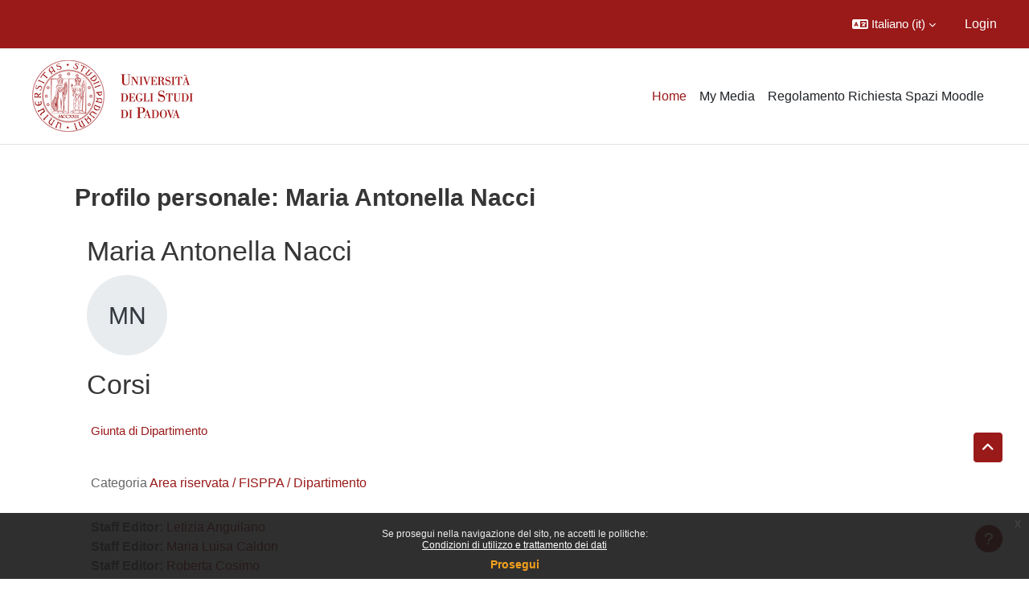

--- FILE ---
content_type: text/html; charset=utf-8
request_url: https://ssu.elearning.unipd.it/blocks/course_managers/manager.php?id=11011&b=408169&lang=it
body_size: 49355
content:
<!DOCTYPE html>

<html  dir="ltr" lang="it" xml:lang="it">
<head>
    <title>Profilo personale: Maria Antonella Nacci | Moodle Scienze umane</title>
    <link rel="shortcut icon" href="//ssu.elearning.unipd.it/pluginfile.php/1/theme_dlm_0/favicon/1768708119/favicon%20%282%29.ico" />
    <meta http-equiv="Content-Type" content="text/html; charset=utf-8" />
<meta name="keywords" content="moodle, Profilo personale: Maria Antonella Nacci | Moodle Scienze umane" />
<link rel="stylesheet" type="text/css" href="https://ssu.elearning.unipd.it/theme/yui_combo.php?rollup/3.18.1/yui-moodlesimple-min.css" /><script id="firstthemesheet" type="text/css">/** Required in order to fix style inclusion problems in IE with YUI **/</script><link rel="stylesheet" type="text/css" href="https://ssu.elearning.unipd.it/theme/styles.php/dlm_0/1768708119_1764146806/all" />
<script>
//<![CDATA[
var M = {}; M.yui = {};
M.pageloadstarttime = new Date();
M.cfg = {"wwwroot":"https:\/\/ssu.elearning.unipd.it","apibase":"https:\/\/ssu.elearning.unipd.it\/r.php\/api","homeurl":{},"sesskey":"OJMHEap4Af","sessiontimeout":"14400","sessiontimeoutwarning":1200,"themerev":"1768708119","slasharguments":1,"theme":"dlm_0","iconsystemmodule":"core\/icon_system_fontawesome","jsrev":"1768708120","admin":"admin","svgicons":true,"usertimezone":"Europa\/Roma","language":"it","courseId":1,"courseContextId":2,"contextid":1,"contextInstanceId":0,"langrev":1768708120,"templaterev":"1768708120","siteId":1,"userId":0};var yui1ConfigFn = function(me) {if(/-skin|reset|fonts|grids|base/.test(me.name)){me.type='css';me.path=me.path.replace(/\.js/,'.css');me.path=me.path.replace(/\/yui2-skin/,'/assets/skins/sam/yui2-skin')}};
var yui2ConfigFn = function(me) {var parts=me.name.replace(/^moodle-/,'').split('-'),component=parts.shift(),module=parts[0],min='-min';if(/-(skin|core)$/.test(me.name)){parts.pop();me.type='css';min=''}
if(module){var filename=parts.join('-');me.path=component+'/'+module+'/'+filename+min+'.'+me.type}else{me.path=component+'/'+component+'.'+me.type}};
YUI_config = {"debug":false,"base":"https:\/\/ssu.elearning.unipd.it\/lib\/yuilib\/3.18.1\/","comboBase":"https:\/\/ssu.elearning.unipd.it\/theme\/yui_combo.php?","combine":true,"filter":null,"insertBefore":"firstthemesheet","groups":{"yui2":{"base":"https:\/\/ssu.elearning.unipd.it\/lib\/yuilib\/2in3\/2.9.0\/build\/","comboBase":"https:\/\/ssu.elearning.unipd.it\/theme\/yui_combo.php?","combine":true,"ext":false,"root":"2in3\/2.9.0\/build\/","patterns":{"yui2-":{"group":"yui2","configFn":yui1ConfigFn}}},"moodle":{"name":"moodle","base":"https:\/\/ssu.elearning.unipd.it\/theme\/yui_combo.php?m\/1768708120\/","combine":true,"comboBase":"https:\/\/ssu.elearning.unipd.it\/theme\/yui_combo.php?","ext":false,"root":"m\/1768708120\/","patterns":{"moodle-":{"group":"moodle","configFn":yui2ConfigFn}},"filter":null,"modules":{"moodle-core-maintenancemodetimer":{"requires":["base","node"]},"moodle-core-dragdrop":{"requires":["base","node","io","dom","dd","event-key","event-focus","moodle-core-notification"]},"moodle-core-handlebars":{"condition":{"trigger":"handlebars","when":"after"}},"moodle-core-event":{"requires":["event-custom"]},"moodle-core-notification":{"requires":["moodle-core-notification-dialogue","moodle-core-notification-alert","moodle-core-notification-confirm","moodle-core-notification-exception","moodle-core-notification-ajaxexception"]},"moodle-core-notification-dialogue":{"requires":["base","node","panel","escape","event-key","dd-plugin","moodle-core-widget-focusafterclose","moodle-core-lockscroll"]},"moodle-core-notification-alert":{"requires":["moodle-core-notification-dialogue"]},"moodle-core-notification-confirm":{"requires":["moodle-core-notification-dialogue"]},"moodle-core-notification-exception":{"requires":["moodle-core-notification-dialogue"]},"moodle-core-notification-ajaxexception":{"requires":["moodle-core-notification-dialogue"]},"moodle-core-chooserdialogue":{"requires":["base","panel","moodle-core-notification"]},"moodle-core-blocks":{"requires":["base","node","io","dom","dd","dd-scroll","moodle-core-dragdrop","moodle-core-notification"]},"moodle-core-lockscroll":{"requires":["plugin","base-build"]},"moodle-core-actionmenu":{"requires":["base","event","node-event-simulate"]},"moodle-core_availability-form":{"requires":["base","node","event","event-delegate","panel","moodle-core-notification-dialogue","json"]},"moodle-course-dragdrop":{"requires":["base","node","io","dom","dd","dd-scroll","moodle-core-dragdrop","moodle-core-notification","moodle-course-coursebase","moodle-course-util"]},"moodle-course-util":{"requires":["node"],"use":["moodle-course-util-base"],"submodules":{"moodle-course-util-base":{},"moodle-course-util-section":{"requires":["node","moodle-course-util-base"]},"moodle-course-util-cm":{"requires":["node","moodle-course-util-base"]}}},"moodle-course-management":{"requires":["base","node","io-base","moodle-core-notification-exception","json-parse","dd-constrain","dd-proxy","dd-drop","dd-delegate","node-event-delegate"]},"moodle-course-categoryexpander":{"requires":["node","event-key"]},"moodle-form-shortforms":{"requires":["node","base","selector-css3","moodle-core-event"]},"moodle-form-dateselector":{"requires":["base","node","overlay","calendar"]},"moodle-question-searchform":{"requires":["base","node"]},"moodle-question-chooser":{"requires":["moodle-core-chooserdialogue"]},"moodle-availability_badge-form":{"requires":["base","node","event","moodle-core_availability-form"]},"moodle-availability_completion-form":{"requires":["base","node","event","moodle-core_availability-form"]},"moodle-availability_date-form":{"requires":["base","node","event","io","moodle-core_availability-form"]},"moodle-availability_grade-form":{"requires":["base","node","event","moodle-core_availability-form"]},"moodle-availability_group-form":{"requires":["base","node","event","moodle-core_availability-form"]},"moodle-availability_grouping-form":{"requires":["base","node","event","moodle-core_availability-form"]},"moodle-availability_ipaddress-form":{"requires":["base","node","event","moodle-core_availability-form"]},"moodle-availability_profile-form":{"requires":["base","node","event","moodle-core_availability-form"]},"moodle-availability_stash-form":{"requires":["base","node","event","handlebars","moodle-core_availability-form"]},"moodle-availability_xp-form":{"requires":["base","node","event","handlebars","moodle-core_availability-form"]},"moodle-mod_assign-history":{"requires":["node","transition"]},"moodle-mod_attendance-groupfilter":{"requires":["base","node"]},"moodle-mod_customcert-rearrange":{"requires":["dd-delegate","dd-drag"]},"moodle-mod_dialogue-clickredirector":{"requires":["base","node","json-parse","clickredirector","clickredirector-filters","clickredirector-highlighters","event","event-key"]},"moodle-mod_oublog-tagselector":{"requires":["base","node","autocomplete","autocomplete-filters","autocomplete-highlighters"]},"moodle-mod_oublog-savecheck":{"requires":["base","node","io","panel","moodle-core-notification-alert"]},"moodle-mod_quiz-toolboxes":{"requires":["base","node","event","event-key","io","moodle-mod_quiz-quizbase","moodle-mod_quiz-util-slot","moodle-core-notification-ajaxexception"]},"moodle-mod_quiz-dragdrop":{"requires":["base","node","io","dom","dd","dd-scroll","moodle-core-dragdrop","moodle-core-notification","moodle-mod_quiz-quizbase","moodle-mod_quiz-util-base","moodle-mod_quiz-util-page","moodle-mod_quiz-util-slot","moodle-course-util"]},"moodle-mod_quiz-quizbase":{"requires":["base","node"]},"moodle-mod_quiz-modform":{"requires":["base","node","event"]},"moodle-mod_quiz-util":{"requires":["node","moodle-core-actionmenu"],"use":["moodle-mod_quiz-util-base"],"submodules":{"moodle-mod_quiz-util-base":{},"moodle-mod_quiz-util-slot":{"requires":["node","moodle-mod_quiz-util-base"]},"moodle-mod_quiz-util-page":{"requires":["node","moodle-mod_quiz-util-base"]}}},"moodle-mod_quiz-questionchooser":{"requires":["moodle-core-chooserdialogue","moodle-mod_quiz-util","querystring-parse"]},"moodle-mod_quiz-autosave":{"requires":["base","node","event","event-valuechange","node-event-delegate","io-form","datatype-date-format"]},"moodle-mod_scheduler-studentlist":{"requires":["base","node","event","io"]},"moodle-mod_scheduler-delselected":{"requires":["base","node","event"]},"moodle-mod_scheduler-saveseen":{"requires":["base","node","event"]},"moodle-message_airnotifier-toolboxes":{"requires":["base","node","io"]},"moodle-block_xp-filters":{"requires":["base","node","moodle-core-dragdrop","moodle-core-notification-confirm","moodle-block_xp-rulepicker"]},"moodle-block_xp-rulepicker":{"requires":["base","node","handlebars","moodle-core-notification-dialogue"]},"moodle-block_xp-notification":{"requires":["base","node","handlebars","button-plugin","moodle-core-notification-dialogue"]},"moodle-editor_atto-rangy":{"requires":[]},"moodle-editor_atto-editor":{"requires":["node","transition","io","overlay","escape","event","event-simulate","event-custom","node-event-html5","node-event-simulate","yui-throttle","moodle-core-notification-dialogue","moodle-editor_atto-rangy","handlebars","timers","querystring-stringify"]},"moodle-editor_atto-plugin":{"requires":["node","base","escape","event","event-outside","handlebars","event-custom","timers","moodle-editor_atto-menu"]},"moodle-editor_atto-menu":{"requires":["moodle-core-notification-dialogue","node","event","event-custom"]},"moodle-report_eventlist-eventfilter":{"requires":["base","event","node","node-event-delegate","datatable","autocomplete","autocomplete-filters"]},"moodle-report_loglive-fetchlogs":{"requires":["base","event","node","io","node-event-delegate"]},"moodle-gradereport_history-userselector":{"requires":["escape","event-delegate","event-key","handlebars","io-base","json-parse","moodle-core-notification-dialogue"]},"moodle-qbank_editquestion-chooser":{"requires":["moodle-core-chooserdialogue"]},"moodle-tool_lp-dragdrop-reorder":{"requires":["moodle-core-dragdrop"]},"moodle-local_kaltura-ltitinymcepanel":{"requires":["base","node","panel","node-event-simulate"]},"moodle-local_kaltura-lticontainer":{"requires":["base","node"]},"moodle-local_kaltura-ltiservice":{"requires":["base","node","node-event-simulate"]},"moodle-local_kaltura-ltipanel":{"requires":["base","node","panel","node-event-simulate"]},"moodle-assignfeedback_editpdf-editor":{"requires":["base","event","node","io","graphics","json","event-move","event-resize","transition","querystring-stringify-simple","moodle-core-notification-dialog","moodle-core-notification-alert","moodle-core-notification-warning","moodle-core-notification-exception","moodle-core-notification-ajaxexception"]},"moodle-atto_accessibilitychecker-button":{"requires":["color-base","moodle-editor_atto-plugin"]},"moodle-atto_accessibilityhelper-button":{"requires":["moodle-editor_atto-plugin"]},"moodle-atto_align-button":{"requires":["moodle-editor_atto-plugin"]},"moodle-atto_bfimage-button":{"requires":["moodle-editor_atto-plugin"]},"moodle-atto_bflink-button":{"requires":["moodle-editor_atto-plugin"]},"moodle-atto_bold-button":{"requires":["moodle-editor_atto-plugin"]},"moodle-atto_charmap-button":{"requires":["moodle-editor_atto-plugin"]},"moodle-atto_clear-button":{"requires":["moodle-editor_atto-plugin"]},"moodle-atto_collapse-button":{"requires":["moodle-editor_atto-plugin"]},"moodle-atto_count-button":{"requires":["io","json-parse","moodle-editor_atto-plugin"]},"moodle-atto_emojipicker-button":{"requires":["moodle-editor_atto-plugin"]},"moodle-atto_emoticon-button":{"requires":["moodle-editor_atto-plugin"]},"moodle-atto_equation-button":{"requires":["moodle-editor_atto-plugin","moodle-core-event","io","event-valuechange","tabview","array-extras"]},"moodle-atto_h5p-button":{"requires":["moodle-editor_atto-plugin"]},"moodle-atto_html-beautify":{},"moodle-atto_html-button":{"requires":["promise","moodle-editor_atto-plugin","moodle-atto_html-beautify","moodle-atto_html-codemirror","event-valuechange"]},"moodle-atto_html-codemirror":{"requires":["moodle-atto_html-codemirror-skin"]},"moodle-atto_image-button":{"requires":["moodle-editor_atto-plugin"]},"moodle-atto_indent-button":{"requires":["moodle-editor_atto-plugin"]},"moodle-atto_italic-button":{"requires":["moodle-editor_atto-plugin"]},"moodle-atto_kalturamedia-button":{"requires":["moodle-editor_atto-plugin"]},"moodle-atto_link-button":{"requires":["moodle-editor_atto-plugin"]},"moodle-atto_managefiles-button":{"requires":["moodle-editor_atto-plugin"]},"moodle-atto_managefiles-usedfiles":{"requires":["node","escape"]},"moodle-atto_media-button":{"requires":["moodle-editor_atto-plugin","moodle-form-shortforms"]},"moodle-atto_noautolink-button":{"requires":["moodle-editor_atto-plugin"]},"moodle-atto_orderedlist-button":{"requires":["moodle-editor_atto-plugin"]},"moodle-atto_poodll-button":{"requires":["moodle-editor_atto-plugin"]},"moodle-atto_recordrtc-recording":{"requires":["moodle-atto_recordrtc-button"]},"moodle-atto_recordrtc-button":{"requires":["moodle-editor_atto-plugin","moodle-atto_recordrtc-recording"]},"moodle-atto_rtl-button":{"requires":["moodle-editor_atto-plugin"]},"moodle-atto_strike-button":{"requires":["moodle-editor_atto-plugin"]},"moodle-atto_subscript-button":{"requires":["moodle-editor_atto-plugin"]},"moodle-atto_superscript-button":{"requires":["moodle-editor_atto-plugin"]},"moodle-atto_table-button":{"requires":["moodle-editor_atto-plugin","moodle-editor_atto-menu","event","event-valuechange"]},"moodle-atto_title-button":{"requires":["moodle-editor_atto-plugin"]},"moodle-atto_underline-button":{"requires":["moodle-editor_atto-plugin"]},"moodle-atto_undo-button":{"requires":["moodle-editor_atto-plugin"]},"moodle-atto_unorderedlist-button":{"requires":["moodle-editor_atto-plugin"]}}},"gallery":{"name":"gallery","base":"https:\/\/ssu.elearning.unipd.it\/lib\/yuilib\/gallery\/","combine":true,"comboBase":"https:\/\/ssu.elearning.unipd.it\/theme\/yui_combo.php?","ext":false,"root":"gallery\/1768708120\/","patterns":{"gallery-":{"group":"gallery"}}}},"modules":{"core_filepicker":{"name":"core_filepicker","fullpath":"https:\/\/ssu.elearning.unipd.it\/lib\/javascript.php\/1768708120\/repository\/filepicker.js","requires":["base","node","node-event-simulate","json","async-queue","io-base","io-upload-iframe","io-form","yui2-treeview","panel","cookie","datatable","datatable-sort","resize-plugin","dd-plugin","escape","moodle-core_filepicker","moodle-core-notification-dialogue"]},"core_comment":{"name":"core_comment","fullpath":"https:\/\/ssu.elearning.unipd.it\/lib\/javascript.php\/1768708120\/comment\/comment.js","requires":["base","io-base","node","json","yui2-animation","overlay","escape"]}},"logInclude":[],"logExclude":[],"logLevel":null};
M.yui.loader = {modules: {}};

//]]>
</script>

<style type="text/css">

img.fade {
    opacity: 1;
}

#page-blocks-course_fisher-addcourse .teachercourses .coursegroup {
    border:0px;
}

#page-blocks-course_fisher-addcourse .teachercourses .addcoursegrouplink, #page-blocks-course_fisher-addcourse .teachercourses .coursegrouptitle {
    padding:0.28em;
}

.rwd-video {
    height: 0;
    overflow: hidden;
    padding-bottom: 56.25%;
    padding-top: 30px;
    position: relative;
}

.rwd-video iframe,
.rwd-video object,
.rwd-video embed {
    height: 100%;
    left: 0;
    position: absolute;
    top: 0;
    width: 100%;
}

.drawercontent {
    height: 95%;
}

#page-content {
    max-width: 1250px;
    margin: 0 auto;
    padding-left: 15px;
    padding-right: 15px;
}

.dimmed_category {
    opacity: 0.5;
}

.no-overflow {
    margin-right: 40px;
}

/*img:not(.activityicon):not(.dropbackground) {
    max-width: 100%;
    height: auto;
}*/

/*#region-main img:not(.activityicon):not(.dropbackground) {
    max-width: 60%;
    height: auto;
}*/

#headerb #page-header .card-block h1 {
    font-size: 1.2em;
}

/*header {
    background-color: white !important;
}*/

.course-content ul.ctopics li.section .content .toggle {
    background-color: #9b0014 !important;
}

.course-content ul.ctopics li.hidden .content .toggle {
    background-color: #dfdfdf !important;
}

.course-content ul.ctopics li.section .content .toggle span.the_toggle h3.sectionname, .course-content ul.ctopics li.section .content.sectionhidden h3.sectionname {
    margin-top: 0px;
    margin-bottom: 8px;
}

.course-content ul.ctopics li .content .sectionhead h3 {
    color: #FFF !important;
}

#section-0, .section, .course-content ul li.section.main:last-child {
    border: 3px solid #f4f4f4;
}

.course-content ul.ctopics li.section.main, .course-content ul.ctopics li.tcsection {
    overflow: initial;
}

.course-content li.section ul {
    list-style: initial;
    background-color: #fff;
    color: #666;
    text-align: left;
    padding-left: 25px;
}

/*.section_availability .availabilityinfo {
    text-align: left;
    color: #fff !important;
}

.section_availability .availabilityinfo:hover {
    color: #fff !important;
}*/

.tag-info {
    border: 1px solid white;
    margin-bottom: 5px;
}

.editor_atto_content {
    width: 100% !important;
}

.que label {
    margin-left: 10px;
}

.choices label {
    margin-left: 10px;
    margin-right: 20px;
}

#categoryquestions label {
    overflow: hidden;
    text-overflow: ellipsis;
}

.author-groups-container {
    display: none;
}

[id*=-activity] {
    display: initial !important;
}

.course-content ul li.section.main {
    list-style-type: none;
}

.course-content .current::before {
    left: -3px;
}

.path-mod-assign.pagelayout-embedded {
    height: auto;
}



</style>


<script src="https://code.jquery.com/jquery-latest.min.js" type="text/javascript"></script>
<script>

$( document ).ready(function() {

    // Blocchi Home Page in lingua inglese
    if(($("html")[0].getAttribute("lang")=="en") && (($(location).attr("href")=="https://ssu.elearning.unipd.it/?lang=en") || ($(location).attr("href")=="https://ssu.elearning.unipd.it/"))){
        $(".course-box")[0].children[0].setAttribute("src","https://ssu.elearning.unipd.it/pluginfile.php/896263/mod_folder/content/0/bachelor%20degree.png");
        $(".course-box")[1].children[0].setAttribute("src","https://ssu.elearning.unipd.it/pluginfile.php/896263/mod_folder/content/0/master%20degree.png");
        $(".course-box")[2].children[0].setAttribute("src","https://ssu.elearning.unipd.it/pluginfile.php/896263/mod_folder/content/0/single%20cycle%20degree.png");
    }

    // apro help fisher su nuova scheda
    $('a[href="https://ssu.elearning.unipd.it/mod/book/view.php?id=352989&ref=fisher"]').attr('target','_blank');

    // data impostata su feedback Gallo - https://ssu.elearning.unipd.it/mod/feedback/view.php?id=210943
    var d = new Date().getDate().toString().padStart(2, "0");
    var m = (new Date().getMonth() + 1).toString().padStart(2, "0"); // JavaScript months are 0-11
    var y = new Date().getFullYear();
    $("#id_textfield_40772").val(y + "-" + m + "-" + d);

    // visualizza sempre descrizione gruppi su scelta gruppo
    setTimeout(function() {
        $(".choicegroup-descriptionshow").trigger('click');
    },50);

    // visualizza istruzioni per iscrizioni di autoenrol (corso di laurea e piano di studi)
    $("#id_autoenrolheader > .sr-only").each(function() {
        if($(this).text() === "Piano di Studi")
            $(this).after("<p><b> HAI INSERITO QUESTO INSEGNAMENTO NEL TUO PIANO DI STUDI, PUOI ACCEDERE DIRETTAMENTE SENZA INSERIRE LA CHIAVE DI ISCRIZIONE CLICCANO SUL PULSANTE \"ISCRIVIMI\" CHE TROVI QUI SOTTO.</b></p>");
        if($(this).text() === "Corso di Laurea")
            $(this).after("<p><b>QUESTO INSEGNAMENTO APPARTIENE AL TUO CORSO DI LAUREA, PUOI ACCEDERE DIRETTAMENTE SENZA INSERIRE LA CHIAVE DI ISCRIZIONE CLICCANO SUL PULSANTE \"ISCRIVIMI\" CHE TROVI QUI SOTTO.</b></p>");
    });
});

</script>
    <meta name="viewport" content="width=device-width, initial-scale=1.0">
</head><body  id="page-blocks-course_managers-manager" class="format-site  path-blocks path-blocks-course_managers chrome dir-ltr lang-it yui-skin-sam yui3-skin-sam ssu-elearning-unipd-it pagelayout-base course-1 context-1 notloggedin theme uses-drawers theme-based-header theme-container">
    <div class="toast-wrapper mx-auto py-0 fixed-top" role="status" aria-live="polite"></div>
    <div id="page-wrapper" class="d-print-block">
        <div>
    <a class="sr-only sr-only-focusable" href="#maincontent">Vai al contenuto principale</a>
</div><script src="https://ssu.elearning.unipd.it/lib/javascript.php/1768708120/lib/polyfills/polyfill.js"></script>
<script src="https://ssu.elearning.unipd.it/theme/yui_combo.php?rollup/3.18.1/yui-moodlesimple-min.js"></script><script src="https://ssu.elearning.unipd.it/lib/javascript.php/1768708120/lib/javascript-static.js"></script>
<script>
//<![CDATA[
document.body.className += ' jsenabled';
//]]>
</script>

<div class="eupopup eupopup-container eupopup-container-block eupopup-container-bottom eupopup-block eupopup-style-compact" role="dialog" aria-label="Politiche">
    </div>
    <div class="eupopup-markup d-none">
        <div class="eupopup-head"></div>
        <div class="eupopup-body">
            Se prosegui nella navigazione del sito, ne accetti le politiche:
            <ul>
                    <li>
                        <a href="https://ssu.elearning.unipd.it/admin/tool/policy/view.php?versionid=3&amp;returnurl=https%3A%2F%2Fssu.elearning.unipd.it%2Fblocks%2Fcourse_managers%2Fmanager.php%3Fid%3D11011%26b%3D408169" data-action="view-guest" data-versionid="3" data-behalfid="1">
                            Condizioni di utilizzo e trattamento dei dati
                        </a>
                    </li>
            </ul>
        </div>
        <div class="eupopup-buttons">
            <a href="#" class="eupopup-button eupopup-button_1">Prosegui</a>
        </div>
        <div class="clearfix"></div>
        <a href="#" class="eupopup-closebutton">x</a>
    </div>
        
<nav id="header" class=" fixed-top navbar navbar-light bg-faded navbar-static-top navbar-expand moodle-has-zindex" aria-label="Navigazione del sito">
    <div class="container-fluid navbar-nav">
            
                <nav class="nav navbar-nav hidden-md-down address-head">
                </nav>

            
        <div id="usernavigation" class="navbar-nav ml-auto">
                <div class="langmenu">
                    <div class="dropdown show">
                        <a href="#" role="button" id="lang-menu-toggle" data-toggle="dropdown" aria-label="Lingua" aria-haspopup="true" aria-controls="lang-action-menu" class="btn dropdown-toggle">
                            <i class="icon fa fa-language fa-fw me-1" aria-hidden="true"></i>
                            <span class="langbutton">
                                Italiano ‎(it)‎
                            </span>
                            <b class="caret"></b>
                        </a>
                        <div role="menu" aria-labelledby="lang-menu-toggle" id="lang-action-menu" class="dropdown-menu dropdown-menu-right">
                                    <a href="https://ssu.elearning.unipd.it/blocks/course_managers/manager.php?id=11011&amp;b=408169&amp;lang=en" class="dropdown-item ps-5" role="menuitem" 
                                            lang="en" >
                                        English ‎(en)‎
                                    </a>
                                    <a href="https://ssu.elearning.unipd.it/blocks/course_managers/manager.php?id=11011&amp;b=408169&amp;lang=fr" class="dropdown-item ps-5" role="menuitem" 
                                            lang="fr" >
                                        Français ‎(fr)‎
                                    </a>
                                    <a href="#" class="dropdown-item ps-5" role="menuitem" aria-current="true"
                                            >
                                        Italiano ‎(it)‎
                                    </a>
                        </div>
                    </div>
                </div>
            
            
            <div class="d-flex align-items-stretch usermenu-container" data-region="usermenu">
                    <div class="usermenu">
                            <span class="login ps-2">
                                    <a href="https://ssu.elearning.unipd.it/login/index.php">Login</a>
                            </span>
                    </div>
            </div>
            
        </div>
        <!-- search_box -->
    </div>
</nav>

<div  class="drawer drawer-left drawer-primary d-print-none not-initialized" data-region="fixed-drawer" id="theme_boost-drawers-primary" data-preference="" data-state="show-drawer-primary" data-forceopen="0" data-close-on-resize="1">
    <div class="drawerheader">
        <button
            class="btn drawertoggle icon-no-margin hidden"
            data-toggler="drawers"
            data-action="closedrawer"
            data-target="theme_boost-drawers-primary"
            data-toggle="tooltip"
            data-placement="right"
            title="Chiudi cassetto"
        >
            <i class="icon fa fa-xmark fa-fw " aria-hidden="true" ></i>
        </button>
                <a
            href="https://ssu.elearning.unipd.it/"
            title="Piattaforma Moodle della Scuola di scienze umane, sociali e del patrimonio culturale"
            data-region="site-home-link"
            class="aabtn text-reset d-flex align-items-center py-1 h-100"
        >
                <span class="sitename" title="Piattaforma Moodle della Scuola di scienze umane, sociali e del patrimonio culturale">Piattaforma Moodle della Scuola di scienze umane, sociali e del patrimonio culturale</span>
        </a>

        <div class="drawerheadercontent hidden">
            
        </div>
    </div>
    <div class="drawercontent drag-container" data-usertour="scroller">
                <div class="list-group">
                <a href="https://ssu.elearning.unipd.it/" class="list-group-item list-group-item-action active " aria-current="true">
                    Home
                </a>
                <a href="https://ssu.elearning.unipd.it/local/mymedia/mymedia.php" class="list-group-item list-group-item-action  " >
                    My Media
                </a>
                <a href="https://unipd.link/regolamento-corsi-su" class="list-group-item list-group-item-action  " >
                    Regolamento Richiesta Spazi Moodle
                </a>
        </div>

    </div>
</div>
        
            <div class="header-main">
                <div class="container-fluid">
                    <nav class="navbar navbar-light bg-faded navbar-expand">
                        <a href="https://ssu.elearning.unipd.it/?redirect=0" class="navbar-brand has-logo
                            ">
                                <span class="logo">
                                    <img src="//ssu.elearning.unipd.it/pluginfile.php/1/theme_dlm_0/logo/1768708119/unipd_pantone%20%285%29.png" alt="Piattaforma Moodle della Scuola di scienze umane, sociali e del patrimonio culturale">
                                </span>
                        </a>
        
                            <div class="primary-navigation">
                                <nav class="moremenu navigation">
                                    <ul id="moremenu-696d719c9ebc8-navbar-nav" role="menubar" class="nav more-nav navbar-nav">
                                                <li data-key="home" class="nav-item" role="none" data-forceintomoremenu="false">
                                                            <a role="menuitem" class="nav-link active "
                                                                href="https://ssu.elearning.unipd.it/"
                                                                
                                                                aria-current="true"
                                                                data-disableactive="true"
                                                                
                                                            >
                                                                Home
                                                            </a>
                                                </li>
                                                <li data-key="" class="nav-item" role="none" data-forceintomoremenu="false">
                                                            <a role="menuitem" class="nav-link  "
                                                                href="https://ssu.elearning.unipd.it/local/mymedia/mymedia.php"
                                                                
                                                                
                                                                data-disableactive="true"
                                                                tabindex="-1"
                                                            >
                                                                My Media
                                                            </a>
                                                </li>
                                                <li data-key="" class="nav-item" role="none" data-forceintomoremenu="false">
                                                            <a role="menuitem" class="nav-link  "
                                                                href="https://unipd.link/regolamento-corsi-su"
                                                                
                                                                
                                                                data-disableactive="true"
                                                                tabindex="-1"
                                                            >
                                                                Regolamento Richiesta Spazi Moodle
                                                            </a>
                                                </li>
                                        <li role="none" class="nav-item dropdown dropdownmoremenu d-none" data-region="morebutton">
                                            <a class="dropdown-toggle nav-link " href="#" id="moremenu-dropdown-696d719c9ebc8" role="menuitem" data-toggle="dropdown" aria-haspopup="true" aria-expanded="false" tabindex="-1">
                                                Altro
                                            </a>
                                            <ul class="dropdown-menu dropdown-menu-left" data-region="moredropdown" aria-labelledby="moremenu-dropdown-696d719c9ebc8" role="menu">
                                            </ul>
                                        </li>
                                    </ul>
                                </nav>
                            </div>
        
                        <ul class="navbar-nav d-none d-md-flex my-1 px-1">
                            <!-- page_heading_menu -->
                            
                        </ul>
        
                    </nav>
                </div>
            </div>
        <div id="page" data-region="mainpage" data-usertour="scroller" class="drawers   drag-container">
            <div id="topofscroll" class="main-inner">
                <div class="drawer-toggles d-flex">
                </div>
                <header id="page-header" class="header-maxwidth d-print-none">
    <div class="w-100">
        <div class="d-flex flex-wrap">
            <div id="page-navbar">
                <nav aria-label="Barra di navigazione">
    <ol class="breadcrumb"></ol>
</nav>
            </div>
            <div class="ms-auto d-flex">
                
            </div>
            <div id="course-header">
                
            </div>
        </div>
        <div class="d-flex align-items-center">
                    <div class="me-auto">
                        <div class="page-context-header d-flex flex-wrap align-items-center mb-2">
    <div class="page-header-headings">
        <h1 class="h2 mb-0">Profilo personale: Maria Antonella Nacci</h1>
    </div>
</div>
                    </div>
            <div class="header-actions-container ms-auto" data-region="header-actions-container">
            </div>
        </div>
    </div>
</header>
                <div id="page-content" class="pb-3 d-print-block">
                    <div id="region-main-box">
                        <section id="region-main" aria-label="Contenuto">

                            <span class="notifications" id="user-notifications"></span>
                            <div role="main"><span id="maincontent"></span><div class="userprofile"><h2>Maria Antonella Nacci</h2><div class="userprofilebox clearfix"><div class="profilepicture"><a href="https://ssu.elearning.unipd.it/user/profile.php?id=11011" class="d-inline-block aabtn"><span class="userinitials size-100" title="Maria Antonella Nacci" aria-label="Maria Antonella Nacci" role="img">MN</span></a></div><div class="descriptionbox"><div class="description"></div><table class="list"></table></div></div></div><div class="box py-3 courseboxes"><h2>Corsi</h2><div class="box py-3 generalbox info"><div class="coursebox clearfix" data-courseid="309" data-type="1"><div class="info"><h3 class="coursename"><a class="aalink" href="https://ssu.elearning.unipd.it/course/view.php?id=309">Giunta di Dipartimento</a></h3><div class="moreinfo"></div></div><div class="content"><div class="d-flex"><div class="flex-grow-1"><div class="summary"><div class="no-overflow"><br /><p class="category">Categoria <a href="https://ssu.elearning.unipd.it/course/index.php?categoryid=81">Area riservata / FISPPA / Dipartimento</a></p></div></div><ul class="teachers"><li><span class="font-weight-bold">Staff Editor: </span><a href="https://ssu.elearning.unipd.it/user/profile.php?id=74152">Letizia Anguilano</a></li><li><span class="font-weight-bold">Staff Editor: </span><a href="https://ssu.elearning.unipd.it/user/profile.php?id=72917">Maria Luisa Caldon</a></li><li><span class="font-weight-bold">Staff Editor: </span><a href="https://ssu.elearning.unipd.it/user/profile.php?id=8913">Roberta Cosimo</a></li><li><span class="font-weight-bold">Staff Editor: </span><a href="https://ssu.elearning.unipd.it/user/profile.php?id=30536">Marina Giacon</a></li><li><span class="font-weight-bold">Staff Editor: </span><a href="https://ssu.elearning.unipd.it/user/profile.php?id=37519">Marta Giora</a></li><li><span class="font-weight-bold">Staff Editor: </span><a href="https://ssu.elearning.unipd.it/user/profile.php?id=48787">Eugenia Leone</a></li><li><span class="font-weight-bold">Staff Editor: </span><a href="https://ssu.elearning.unipd.it/user/profile.php?id=38716">Ilenia Maniero</a></li><li><span class="font-weight-bold">Staff Editor: </span><a href="https://ssu.elearning.unipd.it/user/profile.php?id=11011">Maria Antonella Nacci</a></li><li><span class="font-weight-bold">Staff Editor: </span><a href="https://ssu.elearning.unipd.it/user/profile.php?id=130074">Francesca Parisi</a></li><li><span class="font-weight-bold">Staff Editor: </span><a href="https://ssu.elearning.unipd.it/user/profile.php?id=112233">Nicola  Emanuele Perri</a></li><li><span class="font-weight-bold">Staff Editor: </span><a href="https://ssu.elearning.unipd.it/user/profile.php?id=4321">Antonella Pittella</a></li><li><span class="font-weight-bold">Staff Editor: </span><a href="https://ssu.elearning.unipd.it/user/profile.php?id=54627">Alessia Pozzer</a></li><li><span class="font-weight-bold">Staff Editor: </span><a href="https://ssu.elearning.unipd.it/user/profile.php?id=124352">DANIELA REBOSOLAN</a></li><li><span class="font-weight-bold">Staff Editor: </span><a href="https://ssu.elearning.unipd.it/user/profile.php?id=97698">Eleonora Ruggiu</a></li><li><span class="font-weight-bold">Staff Editor: </span><a href="https://ssu.elearning.unipd.it/user/profile.php?id=4998">Enrico Soncin</a></li><li><span class="font-weight-bold">Staff Editor: </span><a href="https://ssu.elearning.unipd.it/user/profile.php?id=108052">Zara Spina</a></li><li><span class="font-weight-bold">Staff Editor: </span><a href="https://ssu.elearning.unipd.it/user/profile.php?id=11008">Simone Stecca</a></li><li><span class="font-weight-bold">Staff Editor: </span><a href="https://ssu.elearning.unipd.it/user/profile.php?id=33000">Mirca Varotto</a></li><li><span class="font-weight-bold">Staff Editor: </span><a href="https://ssu.elearning.unipd.it/user/profile.php?id=99532">Gloria Zanon</a></li></ul></div></div></div></div></div></div></div>
                            
                            

                        </section>
                    </div>
                </div>
            </div>
            
                <footer id="page-footer" class="footer-popover footer-dark text-light">
                    <div id="footer" >
                            <div class="footer-main">
                                <div class="container-fluid">
                                    <div id="course-footer">
                                        
                                    </div>
                                    <div class="row">
                                                <div class="col-md-4">
                                                    <div class="infoarea">
                                                                <div class="footer-logo">
                                                                    <a href="#"><img src="//ssu.elearning.unipd.it/pluginfile.php/1/theme_dlm_0/footerlogo/1768708119/LogoUnipd_white%20%283%29.png" width="100" height="100" alt="Academi"></a>
                                                                </div>
                                                    </div>
                                                </div>
            
                                                <div class="col-md-4 footer-links-block">
                                                    <div class="foot-links">
                                                            <h2>Info</h2>
                                                            <ul>
                                                                <a class="nav-item nav-link" href="https://docs.google.com/document/d/e/2PACX-1vSdqEW4gAYKYa3kCLzOO1hAUQWArnQqOxGY3wjASUnXz-3r4WhVb6eRv9u47oj3S28aTCfFOMNvvdeS/pub" >Piattaforme Moodle in Ateneo</a><a class="nav-item nav-link" href="https://elearning.unipd.it/dlm/course/view.php?id=56" >Tecnologie per la didattica</a><a class="nav-item nav-link" href="https://mediaspace.unipd.it/" >Portale Video Mediaspace</a><a class="nav-item nav-link" href="https://status.elearning.unipd.it/it" >Status Piattaforme Elearning</a>
                                                            </ul>
                                                    </div>
                                                </div>
            
                                                <div class="col-md-4">
                                                    <div class="contact-info">
                                                            <h2>Contact Us</h2>
                                                    </div>
                                                </div>
            
                                    </div>
                                </div>
                            </div>
                            <div class="footer-bottom">
                                    <p>Digital Learning e Multimedia - ASIT - Università degli Studi di Padova. Powered by <a href="https://moodle.org">Moodle</a></p>
                                <div class="footer-content-debugging">
                                    <div class="container"></div>
                                </div>
                            </div>
                        <div data-region="footer-container-popover">
                            <button class="btn btn-icon bg-secondary icon-no-margin btn-footer-popover" data-action="footer-popover" aria-label="Visualizza piè di pagina">
                                <i class="icon fa fa-question fa-fw " aria-hidden="true" ></i>
                            </button>
                        </div>
                        <div class="footer-content-popover container" data-region="footer-content-popover">
            
                            <div class="footer-section p-3 border-bottom">
                                <div class="logininfo">
                                    <div class="logininfo">Non sei collegato. (<a href="https://ssu.elearning.unipd.it/login/index.php">Login</a>)</div>
                                </div>
                                <div class="tool_usertours-resettourcontainer">
                                </div>
                                <div class="tool_dataprivacy"><a href="https://ssu.elearning.unipd.it/admin/tool/dataprivacy/summary.php">Riepilogo della conservazione dei dati</a></div><div class="policiesfooter"><a href="https://ssu.elearning.unipd.it/admin/tool/policy/viewall.php?returnurl=https%3A%2F%2Fssu.elearning.unipd.it%2Fblocks%2Fcourse_managers%2Fmanager.php%3Fid%3D11011%26amp%3Bb%3D408169">Politiche</a></div><div><a class="mobilelink" href="https://elearning.unipd.it/dlm/mod/page/view.php?id=20334">Ottieni l'app mobile</a></div>
                                <script>
//<![CDATA[
var require = {
    baseUrl : 'https://ssu.elearning.unipd.it/lib/requirejs.php/1768708120/',
    // We only support AMD modules with an explicit define() statement.
    enforceDefine: true,
    skipDataMain: true,
    waitSeconds : 0,

    paths: {
        jquery: 'https://ssu.elearning.unipd.it/lib/javascript.php/1768708120/lib/jquery/jquery-3.7.1.min',
        jqueryui: 'https://ssu.elearning.unipd.it/lib/javascript.php/1768708120/lib/jquery/ui-1.13.2/jquery-ui.min',
        jqueryprivate: 'https://ssu.elearning.unipd.it/lib/javascript.php/1768708120/lib/requirejs/jquery-private'
    },

    // Custom jquery config map.
    map: {
      // '*' means all modules will get 'jqueryprivate'
      // for their 'jquery' dependency.
      '*': { jquery: 'jqueryprivate' },

      // 'jquery-private' wants the real jQuery module
      // though. If this line was not here, there would
      // be an unresolvable cyclic dependency.
      jqueryprivate: { jquery: 'jquery' }
    }
};

//]]>
</script>
<script src="https://ssu.elearning.unipd.it/lib/javascript.php/1768708120/lib/requirejs/require.min.js"></script>
<script>
//<![CDATA[
M.util.js_pending("core/first");
require(['core/first'], function() {
require(['core/prefetch'])
;
require(["media_videojs/loader"], function(loader) {
    loader.setUp('it');
});;
M.util.js_pending('filter_glossary/autolinker'); require(['filter_glossary/autolinker'], function(amd) {amd.init(); M.util.js_complete('filter_glossary/autolinker');});;
M.util.js_pending('filter_mathjaxloader/loader'); require(['filter_mathjaxloader/loader'], function(amd) {amd.configure({"mathjaxconfig":"\nMathJax.Hub.Config({\n    config: [\"Accessible.js\", \"Safe.js\"],\n    errorSettings: { message: [\"!\"] },\n    skipStartupTypeset: true,\n    messageStyle: \"none\"\n});\n","lang":"it"}); M.util.js_complete('filter_mathjaxloader/loader');});;
M.util.js_pending('theme_dlm_0/theme'); require(['theme_dlm_0/theme'], function(amd) {amd.init(); M.util.js_complete('theme_dlm_0/theme');});;

require(['jquery', 'core/custom_interaction_events'], function($, CustomEvents) {
    CustomEvents.define('#single_select696d719c939832', [CustomEvents.events.accessibleChange]);
    $('#single_select696d719c939832').on(CustomEvents.events.accessibleChange, function() {
        var ignore = $(this).find(':selected').attr('data-ignore');
        if (typeof ignore === typeof undefined) {
            $('#single_select_f696d719c939831').submit();
        }
    });
});
;

require(['jquery', 'core/custom_interaction_events'], function($, CustomEvents) {
    CustomEvents.define('#single_select696d719c939835', [CustomEvents.events.accessibleChange]);
    $('#single_select696d719c939835').on(CustomEvents.events.accessibleChange, function() {
        var ignore = $(this).find(':selected').attr('data-ignore');
        if (typeof ignore === typeof undefined) {
            $('#single_select_f696d719c939834').submit();
        }
    });
});
;
function legacy_activity_onclick_handler_1(e) { e.halt(); window.open('https://ssu.elearning.unipd.it/mod/resource/view.php?id=202237&redirect=1'); return false; };

        require(['jquery', 'tool_policy/jquery-eu-cookie-law-popup', 'tool_policy/policyactions'], function($, Popup, ActionsMod) {
            // Initialise the guest popup.
            $(document).ready(function() {
                // Initialize popup.
                $(document.body).addClass('eupopup');
                if ($(".eupopup").length > 0) {
                    $(document).euCookieLawPopup().init();
                }

                // Initialise the JS for the modal window which displays the policy versions.
                ActionsMod.init('[data-action="view-guest"]');
            });
        });
    ;

    require(['core/usermenu'], function(UserMenu) {
        UserMenu.init();
    });
;

M.util.js_pending('theme_boost/drawers:load');
require(['theme_boost/drawers'], function() {
    M.util.js_complete('theme_boost/drawers:load');
});
;

    require(['core/moremenu'], function(moremenu) {
        moremenu(document.querySelector('#moremenu-696d719c9ebc8-navbar-nav'));
    });
;

M.util.js_pending('theme_boost/loader');
require(['theme_boost/loader', 'theme_boost/drawer'], function(Loader, Drawer) {
    Drawer.init();
    M.util.js_complete('theme_boost/loader');
});
;

require(['theme_boost/footer-popover'], function(FooterPopover) {
    FooterPopover.init();
});
;
M.util.js_pending('core/notification'); require(['core/notification'], function(amd) {amd.init(1, []); M.util.js_complete('core/notification');});;
M.util.js_pending('core/log'); require(['core/log'], function(amd) {amd.setConfig({"level":"warn"}); M.util.js_complete('core/log');});;
M.util.js_pending('core/page_global'); require(['core/page_global'], function(amd) {amd.init(); M.util.js_complete('core/page_global');});;
M.util.js_pending('core/utility'); require(['core/utility'], function(amd) {M.util.js_complete('core/utility');});;
M.util.js_pending('core/storage_validation'); require(['core/storage_validation'], function(amd) {amd.init(null); M.util.js_complete('core/storage_validation');});
    M.util.js_complete("core/first");
});
//]]>
</script>
<script src="https://cdn.jsdelivr.net/npm/mathjax@2.7.9/MathJax.js?delayStartupUntil=configured"></script>
<script>
//<![CDATA[
M.str = {"moodle":{"lastmodified":"Ultime modifiche","name":"Nome","error":"Errore","info":"Informazioni","yes":"S\u00ec","no":"No","cancel":"Annulla","confirm":"Conferma","areyousure":"Sei sicuro?","closebuttontitle":"Chiudi","unknownerror":"Errore sconosciuto","file":"File","url":"URL","collapseall":"Minimizza tutto","expandall":"Espandi tutto"},"repository":{"type":"Tipo","size":"Dimensione","invalidjson":"Stringa JSON non valida","nofilesattached":"Non sono presenti file allegati","filepicker":"File picker","logout":"Logout","nofilesavailable":"Non sono presenti file","norepositoriesavailable":"Spiacente, nessuno dei repostory disponibili pu\u00f2 restituire file nel formato richiesto.","fileexistsdialogheader":"Il file esiste gi\u00e0","fileexistsdialog_editor":"Un file con lo stesso nome \u00e8 gi\u00e0 stato allegato al testo che stai modificando.","fileexistsdialog_filemanager":"Un file con lo stesso nome \u00e8 gi\u00e0 stato allegato","renameto":"Rinomina in \"{$a}\"","referencesexist":"Sono presenti {$a} link a questo file","select":"Scegli"},"admin":{"confirmdeletecomments":"Sei sicuro di eliminare i commenti selezionanti?","confirmation":"Conferma"},"debug":{"debuginfo":"Informazioni di debug","line":"Linea","stacktrace":"Stack trace"},"langconfig":{"labelsep":":\u00a0"}};
//]]>
</script>
<script>
//<![CDATA[
(function() {M.util.help_popups.setup(Y);
 M.util.js_pending('random696d719c939838'); Y.on('domready', function() { M.util.js_complete("init");  M.util.js_complete('random696d719c939838'); });
})();
//]]>
</script>

                            </div>
            
                            <div class="footer-section p-3">
                                <div>Powered by <a href="https://moodle.com">Moodle</a></div>
                            </div>
                        </div>
                    </div>
                </footer>
            
                <a id="backToTop" href="#" class="btn btn-primary btn-lg back-to-top " role="button"><span class="fa fa-angle-up"></span></a>
            
            
            
        </div>
        
    </div>

</body></html>